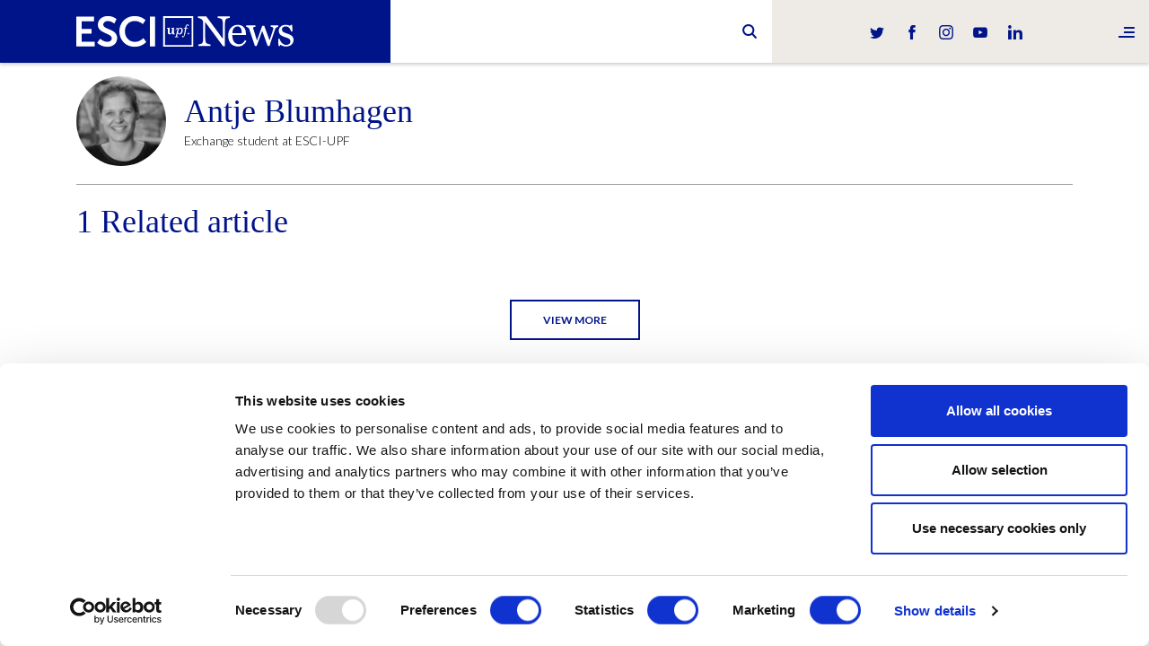

--- FILE ---
content_type: text/html; charset=UTF-8
request_url: https://www.esciupfnews.com/autor/antje-blumhagen/
body_size: 6604
content:
<!DOCTYPE html>
<html lang="en">
    <head>
        <meta charset="utf-8">
        <meta http-equiv="X-UA-Compatible" content="IE=edge">
        <meta name="viewport" content="width=device-width, initial-scale=1">

        <title>Antje Blumhagen - ESCI-UPF News</title>
        <link rel="pingback" href="https://www.esciupfnews.com/xmlrpc.php" />
        <link href="https://www.esciupfnews.com/wp-content/themes/esci/styles/style.min.css?version=9f1ae1a841f91f64f116a2934a060ed1" rel="stylesheet">


        <script id="Cookiebot" src="https://consent.cookiebot.com/uc.js" data-cbid="d80d2989-5e19-477d-a58d-5c886b568aa6" data-blockingmode="auto" type="text/javascript"></script>

        <meta name='robots' content='index, follow, max-image-preview:large, max-snippet:-1, max-video-preview:-1' />
	<style>img:is([sizes="auto" i], [sizes^="auto," i]) { contain-intrinsic-size: 3000px 1500px }</style>
	
	<!-- This site is optimized with the Yoast SEO plugin v26.4 - https://yoast.com/wordpress/plugins/seo/ -->
	<link rel="canonical" href="https://www.esciupfnews.com/autor/antje-blumhagen/" />
	<meta property="og:locale" content="es_ES" />
	<meta property="og:type" content="article" />
	<meta property="og:title" content="Antje Blumhagen - ESCI-UPF News" />
	<meta property="og:description" content="Exchange student at ESCI-UPF" />
	<meta property="og:url" content="https://www.esciupfnews.com/autor/antje-blumhagen/" />
	<meta property="og:site_name" content="ESCI-UPF News" />
	<meta property="og:image" content="https://www.esciupfnews.com/wp-content/uploads/2020/11/Antje-Blumhagen.jpg" />
	<meta property="og:image:width" content="224" />
	<meta property="og:image:height" content="224" />
	<meta property="og:image:type" content="image/jpeg" />
	<meta name="twitter:card" content="summary_large_image" />
	<script type="application/ld+json" class="yoast-schema-graph">{"@context":"https://schema.org","@graph":[{"@type":"WebPage","@id":"https://www.esciupfnews.com/autor/antje-blumhagen/","url":"https://www.esciupfnews.com/autor/antje-blumhagen/","name":"Antje Blumhagen - ESCI-UPF News","isPartOf":{"@id":"https://www.esciupfnews.com/#website"},"primaryImageOfPage":{"@id":"https://www.esciupfnews.com/autor/antje-blumhagen/#primaryimage"},"image":{"@id":"https://www.esciupfnews.com/autor/antje-blumhagen/#primaryimage"},"thumbnailUrl":"https://www.esciupfnews.com/wp-content/uploads/2020/11/Antje-Blumhagen.jpg","datePublished":"2020-11-13T11:30:48+00:00","breadcrumb":{"@id":"https://www.esciupfnews.com/autor/antje-blumhagen/#breadcrumb"},"inLanguage":"es","potentialAction":[{"@type":"ReadAction","target":["https://www.esciupfnews.com/autor/antje-blumhagen/"]}]},{"@type":"ImageObject","inLanguage":"es","@id":"https://www.esciupfnews.com/autor/antje-blumhagen/#primaryimage","url":"https://www.esciupfnews.com/wp-content/uploads/2020/11/Antje-Blumhagen.jpg","contentUrl":"https://www.esciupfnews.com/wp-content/uploads/2020/11/Antje-Blumhagen.jpg","width":224,"height":224,"caption":"Antje Blumhagen"},{"@type":"BreadcrumbList","@id":"https://www.esciupfnews.com/autor/antje-blumhagen/#breadcrumb","itemListElement":[{"@type":"ListItem","position":1,"name":"Home","item":"https://www.esciupfnews.com/"},{"@type":"ListItem","position":2,"name":"Antje Blumhagen"}]},{"@type":"WebSite","@id":"https://www.esciupfnews.com/#website","url":"https://www.esciupfnews.com/","name":"ESCI-UPF News","description":"El canal de noticíes d&#039;ESCI-UPF","potentialAction":[{"@type":"SearchAction","target":{"@type":"EntryPoint","urlTemplate":"https://www.esciupfnews.com/?s={search_term_string}"},"query-input":{"@type":"PropertyValueSpecification","valueRequired":true,"valueName":"search_term_string"}}],"inLanguage":"es"}]}</script>
	<!-- / Yoast SEO plugin. -->


<link rel='stylesheet' id='wp-block-library-css' href='https://www.esciupfnews.com/wp-includes/css/dist/block-library/style.min.css' type='text/css' media='all' />
<style id='classic-theme-styles-inline-css' type='text/css'>
/*! This file is auto-generated */
.wp-block-button__link{color:#fff;background-color:#32373c;border-radius:9999px;box-shadow:none;text-decoration:none;padding:calc(.667em + 2px) calc(1.333em + 2px);font-size:1.125em}.wp-block-file__button{background:#32373c;color:#fff;text-decoration:none}
</style>
<style id='global-styles-inline-css' type='text/css'>
:root{--wp--preset--aspect-ratio--square: 1;--wp--preset--aspect-ratio--4-3: 4/3;--wp--preset--aspect-ratio--3-4: 3/4;--wp--preset--aspect-ratio--3-2: 3/2;--wp--preset--aspect-ratio--2-3: 2/3;--wp--preset--aspect-ratio--16-9: 16/9;--wp--preset--aspect-ratio--9-16: 9/16;--wp--preset--color--black: #000000;--wp--preset--color--cyan-bluish-gray: #abb8c3;--wp--preset--color--white: #ffffff;--wp--preset--color--pale-pink: #f78da7;--wp--preset--color--vivid-red: #cf2e2e;--wp--preset--color--luminous-vivid-orange: #ff6900;--wp--preset--color--luminous-vivid-amber: #fcb900;--wp--preset--color--light-green-cyan: #7bdcb5;--wp--preset--color--vivid-green-cyan: #00d084;--wp--preset--color--pale-cyan-blue: #8ed1fc;--wp--preset--color--vivid-cyan-blue: #0693e3;--wp--preset--color--vivid-purple: #9b51e0;--wp--preset--gradient--vivid-cyan-blue-to-vivid-purple: linear-gradient(135deg,rgba(6,147,227,1) 0%,rgb(155,81,224) 100%);--wp--preset--gradient--light-green-cyan-to-vivid-green-cyan: linear-gradient(135deg,rgb(122,220,180) 0%,rgb(0,208,130) 100%);--wp--preset--gradient--luminous-vivid-amber-to-luminous-vivid-orange: linear-gradient(135deg,rgba(252,185,0,1) 0%,rgba(255,105,0,1) 100%);--wp--preset--gradient--luminous-vivid-orange-to-vivid-red: linear-gradient(135deg,rgba(255,105,0,1) 0%,rgb(207,46,46) 100%);--wp--preset--gradient--very-light-gray-to-cyan-bluish-gray: linear-gradient(135deg,rgb(238,238,238) 0%,rgb(169,184,195) 100%);--wp--preset--gradient--cool-to-warm-spectrum: linear-gradient(135deg,rgb(74,234,220) 0%,rgb(151,120,209) 20%,rgb(207,42,186) 40%,rgb(238,44,130) 60%,rgb(251,105,98) 80%,rgb(254,248,76) 100%);--wp--preset--gradient--blush-light-purple: linear-gradient(135deg,rgb(255,206,236) 0%,rgb(152,150,240) 100%);--wp--preset--gradient--blush-bordeaux: linear-gradient(135deg,rgb(254,205,165) 0%,rgb(254,45,45) 50%,rgb(107,0,62) 100%);--wp--preset--gradient--luminous-dusk: linear-gradient(135deg,rgb(255,203,112) 0%,rgb(199,81,192) 50%,rgb(65,88,208) 100%);--wp--preset--gradient--pale-ocean: linear-gradient(135deg,rgb(255,245,203) 0%,rgb(182,227,212) 50%,rgb(51,167,181) 100%);--wp--preset--gradient--electric-grass: linear-gradient(135deg,rgb(202,248,128) 0%,rgb(113,206,126) 100%);--wp--preset--gradient--midnight: linear-gradient(135deg,rgb(2,3,129) 0%,rgb(40,116,252) 100%);--wp--preset--font-size--small: 13px;--wp--preset--font-size--medium: 20px;--wp--preset--font-size--large: 36px;--wp--preset--font-size--x-large: 42px;--wp--preset--spacing--20: 0.44rem;--wp--preset--spacing--30: 0.67rem;--wp--preset--spacing--40: 1rem;--wp--preset--spacing--50: 1.5rem;--wp--preset--spacing--60: 2.25rem;--wp--preset--spacing--70: 3.38rem;--wp--preset--spacing--80: 5.06rem;--wp--preset--shadow--natural: 6px 6px 9px rgba(0, 0, 0, 0.2);--wp--preset--shadow--deep: 12px 12px 50px rgba(0, 0, 0, 0.4);--wp--preset--shadow--sharp: 6px 6px 0px rgba(0, 0, 0, 0.2);--wp--preset--shadow--outlined: 6px 6px 0px -3px rgba(255, 255, 255, 1), 6px 6px rgba(0, 0, 0, 1);--wp--preset--shadow--crisp: 6px 6px 0px rgba(0, 0, 0, 1);}:where(.is-layout-flex){gap: 0.5em;}:where(.is-layout-grid){gap: 0.5em;}body .is-layout-flex{display: flex;}.is-layout-flex{flex-wrap: wrap;align-items: center;}.is-layout-flex > :is(*, div){margin: 0;}body .is-layout-grid{display: grid;}.is-layout-grid > :is(*, div){margin: 0;}:where(.wp-block-columns.is-layout-flex){gap: 2em;}:where(.wp-block-columns.is-layout-grid){gap: 2em;}:where(.wp-block-post-template.is-layout-flex){gap: 1.25em;}:where(.wp-block-post-template.is-layout-grid){gap: 1.25em;}.has-black-color{color: var(--wp--preset--color--black) !important;}.has-cyan-bluish-gray-color{color: var(--wp--preset--color--cyan-bluish-gray) !important;}.has-white-color{color: var(--wp--preset--color--white) !important;}.has-pale-pink-color{color: var(--wp--preset--color--pale-pink) !important;}.has-vivid-red-color{color: var(--wp--preset--color--vivid-red) !important;}.has-luminous-vivid-orange-color{color: var(--wp--preset--color--luminous-vivid-orange) !important;}.has-luminous-vivid-amber-color{color: var(--wp--preset--color--luminous-vivid-amber) !important;}.has-light-green-cyan-color{color: var(--wp--preset--color--light-green-cyan) !important;}.has-vivid-green-cyan-color{color: var(--wp--preset--color--vivid-green-cyan) !important;}.has-pale-cyan-blue-color{color: var(--wp--preset--color--pale-cyan-blue) !important;}.has-vivid-cyan-blue-color{color: var(--wp--preset--color--vivid-cyan-blue) !important;}.has-vivid-purple-color{color: var(--wp--preset--color--vivid-purple) !important;}.has-black-background-color{background-color: var(--wp--preset--color--black) !important;}.has-cyan-bluish-gray-background-color{background-color: var(--wp--preset--color--cyan-bluish-gray) !important;}.has-white-background-color{background-color: var(--wp--preset--color--white) !important;}.has-pale-pink-background-color{background-color: var(--wp--preset--color--pale-pink) !important;}.has-vivid-red-background-color{background-color: var(--wp--preset--color--vivid-red) !important;}.has-luminous-vivid-orange-background-color{background-color: var(--wp--preset--color--luminous-vivid-orange) !important;}.has-luminous-vivid-amber-background-color{background-color: var(--wp--preset--color--luminous-vivid-amber) !important;}.has-light-green-cyan-background-color{background-color: var(--wp--preset--color--light-green-cyan) !important;}.has-vivid-green-cyan-background-color{background-color: var(--wp--preset--color--vivid-green-cyan) !important;}.has-pale-cyan-blue-background-color{background-color: var(--wp--preset--color--pale-cyan-blue) !important;}.has-vivid-cyan-blue-background-color{background-color: var(--wp--preset--color--vivid-cyan-blue) !important;}.has-vivid-purple-background-color{background-color: var(--wp--preset--color--vivid-purple) !important;}.has-black-border-color{border-color: var(--wp--preset--color--black) !important;}.has-cyan-bluish-gray-border-color{border-color: var(--wp--preset--color--cyan-bluish-gray) !important;}.has-white-border-color{border-color: var(--wp--preset--color--white) !important;}.has-pale-pink-border-color{border-color: var(--wp--preset--color--pale-pink) !important;}.has-vivid-red-border-color{border-color: var(--wp--preset--color--vivid-red) !important;}.has-luminous-vivid-orange-border-color{border-color: var(--wp--preset--color--luminous-vivid-orange) !important;}.has-luminous-vivid-amber-border-color{border-color: var(--wp--preset--color--luminous-vivid-amber) !important;}.has-light-green-cyan-border-color{border-color: var(--wp--preset--color--light-green-cyan) !important;}.has-vivid-green-cyan-border-color{border-color: var(--wp--preset--color--vivid-green-cyan) !important;}.has-pale-cyan-blue-border-color{border-color: var(--wp--preset--color--pale-cyan-blue) !important;}.has-vivid-cyan-blue-border-color{border-color: var(--wp--preset--color--vivid-cyan-blue) !important;}.has-vivid-purple-border-color{border-color: var(--wp--preset--color--vivid-purple) !important;}.has-vivid-cyan-blue-to-vivid-purple-gradient-background{background: var(--wp--preset--gradient--vivid-cyan-blue-to-vivid-purple) !important;}.has-light-green-cyan-to-vivid-green-cyan-gradient-background{background: var(--wp--preset--gradient--light-green-cyan-to-vivid-green-cyan) !important;}.has-luminous-vivid-amber-to-luminous-vivid-orange-gradient-background{background: var(--wp--preset--gradient--luminous-vivid-amber-to-luminous-vivid-orange) !important;}.has-luminous-vivid-orange-to-vivid-red-gradient-background{background: var(--wp--preset--gradient--luminous-vivid-orange-to-vivid-red) !important;}.has-very-light-gray-to-cyan-bluish-gray-gradient-background{background: var(--wp--preset--gradient--very-light-gray-to-cyan-bluish-gray) !important;}.has-cool-to-warm-spectrum-gradient-background{background: var(--wp--preset--gradient--cool-to-warm-spectrum) !important;}.has-blush-light-purple-gradient-background{background: var(--wp--preset--gradient--blush-light-purple) !important;}.has-blush-bordeaux-gradient-background{background: var(--wp--preset--gradient--blush-bordeaux) !important;}.has-luminous-dusk-gradient-background{background: var(--wp--preset--gradient--luminous-dusk) !important;}.has-pale-ocean-gradient-background{background: var(--wp--preset--gradient--pale-ocean) !important;}.has-electric-grass-gradient-background{background: var(--wp--preset--gradient--electric-grass) !important;}.has-midnight-gradient-background{background: var(--wp--preset--gradient--midnight) !important;}.has-small-font-size{font-size: var(--wp--preset--font-size--small) !important;}.has-medium-font-size{font-size: var(--wp--preset--font-size--medium) !important;}.has-large-font-size{font-size: var(--wp--preset--font-size--large) !important;}.has-x-large-font-size{font-size: var(--wp--preset--font-size--x-large) !important;}
:where(.wp-block-post-template.is-layout-flex){gap: 1.25em;}:where(.wp-block-post-template.is-layout-grid){gap: 1.25em;}
:where(.wp-block-columns.is-layout-flex){gap: 2em;}:where(.wp-block-columns.is-layout-grid){gap: 2em;}
:root :where(.wp-block-pullquote){font-size: 1.5em;line-height: 1.6;}
</style>
<script type="text/javascript" src="https://www.esciupfnews.com/wp-includes/js/jquery/jquery.min.js?ver=3.7.1" id="jquery-core-js"></script>
<script type="text/javascript" src="https://www.esciupfnews.com/wp-includes/js/jquery/jquery-migrate.min.js?ver=3.4.1" id="jquery-migrate-js"></script>
<link rel="https://api.w.org/" href="https://www.esciupfnews.com/wp-json/" /><link rel="EditURI" type="application/rsd+xml" title="RSD" href="https://www.esciupfnews.com/xmlrpc.php?rsd" />

<link rel='shortlink' href='https://www.esciupfnews.com/?p=20750' />
<link rel="alternate" title="oEmbed (JSON)" type="application/json+oembed" href="https://www.esciupfnews.com/wp-json/oembed/1.0/embed?url=https%3A%2F%2Fwww.esciupfnews.com%2Fautor%2Fantje-blumhagen%2F" />
<link rel="icon" href="https://www.esciupfnews.com/wp-content/uploads/2019/03/favicom.png" sizes="32x32" />
<link rel="icon" href="https://www.esciupfnews.com/wp-content/uploads/2019/03/favicom.png" sizes="192x192" />
<link rel="apple-touch-icon" href="https://www.esciupfnews.com/wp-content/uploads/2019/03/favicom.png" />
<meta name="msapplication-TileImage" content="https://www.esciupfnews.com/wp-content/uploads/2019/03/favicom.png" />
		<style type="text/css" id="wp-custom-css">
			.twentytwenty-wrapper img {
	margin: 0;
}		</style>
		        <!-- HTML5 shim and Respond.js for IE8 support of HTML5 elements and media queries -->
        <!-- WARNING: Respond.js doesn't work if you view the page via file:// -->
        <!--[if lt IE 9]>
          <script src="https://oss.maxcdn.com/html5shiv/3.7.2/html5shiv.min.js"></script>
          <script src="https://oss.maxcdn.com/respond/1.4.2/respond.min.js"></script>
        <![endif]-->


        <!-- Global site tag (gtag.js) - Google Analytics -->
        <script async src="https://www.googletagmanager.com/gtag/js?id=UA-120845108-1"></script>
        <script>
        window.dataLayer = window.dataLayer || [];
        function gtag(){dataLayer.push(arguments);}
        gtag('js', new Date());

        gtag('config', 'UA-120845108-1');
        </script>

        <script src='https://www.google.com/recaptcha/api.js'></script>
    </head>
    <body class="wp-singular autor-template-default single single-autor postid-20750 wp-theme-esci">

<header class="header-min">
    <div class="container-fluid">
            <div class="header-min__logo">
                <a href="https://www.esciupfnews.com"><img src="https://www.esciupfnews.com/wp-content/themes/esci/svg/main-logo-min.svg" alt="ESCI News"></a>
            </div>
            

<!--<div class="header-lang">
	<a href="#" class="header-lang__link">
        en        <i class="ico-down"></i>
    </a>

    <ul class="header-lang__list">
            </ul>

</div>-->





            <div class="header-social">
    <ul>
        <li class="header-social__twitter"><a href="https://twitter.com/ESCIupf" target="_blank"><i class="ico-twitter"></i></a></li>
        <li class="header-social__facebook"><a href="https://www.facebook.com/ESCI.UPF" target="_blank"><i class="ico-facebook"></i></a></li>
        <li class="header-social__instagram"><a href="https://www.instagram.com/esciupf" target="_blank"><i class="ico-instagram"></i></a></li>
        <li class="header-social__youtube"><a href="https://www.youtube.com/user/ESCIupf" target="_blank"><i class="ico-youtube"></i></a></li>
        <li class="header-social__linkedin"><a href="https://www.linkedin.com/school/esci-upf" target="_blank"><i class="ico-linkedin"></i></a></li>
    </ul>
</div>            <!--<div class="header-search">
    <div class="header-search__ico"><i class="fa fa-search"></i></div>
</div>-->

<div id="sb-search" class="sb-search" role="search">
	<form action="https://www.esciupfnews.com/" method="GET">
		<input class="sb-search-input" placeholder="" type="text" value="" name="s" id="search">
		<input class="sb-search-submit" type="submit" value="">
		<span class="sb-icon-search"></span>
	</form>
</div>    </div>
    <div class="header-hamburguer">
    <a href="#"><i class="ico-menu"></i></a>
</div></header>


<nav class="navbar">
	<div class="navbar__close-button"><i class="ico-close"></i></div>

	<div class="navbar__content">
				<ul class="navbar__main-menu">
							<li><a href="https://www.esciupfnews.com/esci-upf/">ESCI-UPF</a></li>
							<li><a href="https://www.esciupfnews.com/marketing/">Marketing</a></li>
							<li><a href="https://www.esciupfnews.com/research/">Research</a></li>
							<li><a href="https://www.esciupfnews.com/business/">Business</a></li>
							<li><a href="https://www.esciupfnews.com/lca4climate/">LCA4Climate</a></li>
					</ul>
		<ul class="navbar__second-menu">
			<li><a href="https://www.esciupfnews.com/en/contact">Contact</a></li>
		</ul>
		<ul class="navbar__lang">
			<li class="active"><a href="#">en</a></li>
					</ul>
	</div>
	<div class="navbar__overlay"></div>
</nav>



<main role="main"  class="main main--single">
    <div class="container-fluid">
        
<div class="category-menu"> 
    <div class="swiper-container">
        <div class="swiper-wrapper">
                            <div class="category-menu__item swiper-slide">
                    <a href="https://www.esciupfnews.com/esci-upf/" class="category-menu__link  " >ESCI-UPF</a>
                </div>
                            <div class="category-menu__item swiper-slide">
                    <a href="https://www.esciupfnews.com/business/" class="category-menu__link  " >Business</a>
                </div>
                            <div class="category-menu__item swiper-slide">
                    <a href="https://www.esciupfnews.com/marketing/" class="category-menu__link  " >Marketing</a>
                </div>
                            <div class="category-menu__item swiper-slide">
                    <a href="https://www.esciupfnews.com/research/" class="category-menu__link  " >Research</a>
                </div>
                            <div class="category-menu__item swiper-slide">
                    <a href="https://www.esciupfnews.com/lca4climate/" class="category-menu__link  " >LCA4Climate</a>
                </div>
                      
        </div>
    </div>
</div>        <div class="top top--search">
            <div class="row">
                <div class="col-sm-12">
               
                    
                        <div class="author author--page">
            
                            <img width="224" height="224" src="https://www.esciupfnews.com/wp-content/uploads/2020/11/Antje-Blumhagen.jpg" class="author__image author__image--huge wp-post-image" alt="Antje Blumhagen" decoding="async" fetchpriority="high" srcset="https://www.esciupfnews.com/wp-content/uploads/2020/11/Antje-Blumhagen.jpg 224w, https://www.esciupfnews.com/wp-content/uploads/2020/11/Antje-Blumhagen-150x150.jpg 150w" sizes="(max-width: 224px) 100vw, 224px" />                            <div class="author__info author__info--huge">
                                <div class="author__content">
                                    <h1 class="top__title">Antje Blumhagen</h1>
                                    <div class="author__bio"><p>Exchange student at ESCI-UPF</p>
</div>
                                </div>
                            </div>
                        </div>

                    

                    <h2 class="top__title "><span>1</span> Related article</h2>

                </div>
            </div>
        </div>
        <div class="results-articles">
            
            <div id="ajax-load-more" class="ajax-load-more-wrap default" data-id="authors" data-alm-id="" data-canonical-url="https://www.esciupfnews.com/autor/antje-blumhagen/" data-slug="antje-blumhagen" data-post-id="20750"  data-localized="ajax_load_more_authors_vars" data-alm-object="ajax_load_more_authors"><div aria-live="polite" aria-atomic="true" class="alm-listing alm-ajax row" data-container-type="div" data-loading-style="default" data-repeater="default" data-post-type="post" data-meta-key="news_author" data-meta-value="20750" data-order="DESC" data-orderby="date" data-offset="0" data-posts-per-page="12" data-lang="en" data-scroll="false" data-button-label="View More" data-prev-button-label="Load Previous"></div><div class="alm-btn-wrap" data-rel="ajax-load-more"><button class="alm-load-more-btn btn btn--invert" type="button">View More</button></div></div> 
            

            
        </div>
        
        


</main>


         <footer class="footer">

            
            <div class="container-fluid">
                <div class="footer__logo"><a href="https://www.esciupfnews.com"><img src="https://www.esciupfnews.com/wp-content/themes/esci/svg/main-logo.svg" alt="ESCI News"></a></div>
        
                <ul class="footer__menu">
                    <li>© ESCI-UPF | Barcelona 2026</li>
                    <li><a href="https://www.esciupfnews.com/aviso-legal/">Aviso Legal</a></li><li><a href="https://www.esciupfnews.com/politica-de-privacidad-y-cookies/">Política de privacidad y cookies</a></li>                </ul>

                <ul class="footer__categories">
                    <li><a href="https://www.esciupfnews.com/esci-upf/">ESCI-UPF</a></li><li><a href="https://www.esciupfnews.com/business/">Business</a></li><li><a href="https://www.esciupfnews.com/marketing/">Marketing</a></li><li><a href="https://www.esciupfnews.com/research/">Research</a></li><li><a href="https://www.esciupfnews.com/lca4climate/">LCA4Climate</a></li>                </ul>
        
                <ul class="footer__social">
                    <li><a href="https://twitter.com/ESCIupf" target="_blank"><i class="ico-twitter"></i></a></li>
                    <li><a href="https://www.facebook.com/ESCI.UPF" target="_blank"><i class="ico-facebook"></i></a></li>
                    <li><a href="https://www.instagram.com/esciupf" target="_blank"><i class="ico-instagram"></i></a></li>
                    <li><a href="https://www.youtube.com/user/ESCIupf" target="_blank"><i class="ico-youtube"></i></a></li>
                    <li><a href="https://www.linkedin.com/school/esci-upf" target="_blank"><i class="ico-linkedin"></i></a></li>
                </ul>
        
        
            </div>
        </footer>


        <div class="loader"> 
    <div class="loader__content">
        <svg width="58" height="58" viewBox="0 0 58 58" xmlns="http://www.w3.org/2000/svg">
            <g fill="none" fill-rule="evenodd">
                <g transform="translate(2 1)" stroke="#FFF" stroke-width="1.5">
                    <circle cx="42.601" cy="11.462" r="5" fill-opacity="1" fill="#001489">
                        <animate attributeName="fill-opacity"
                             begin="0s" dur="1.3s"
                             values="1;0;0;0;0;0;0;0" calcMode="linear"
                             repeatCount="indefinite" />
                    </circle>
                    <circle cx="49.063" cy="27.063" r="5" fill-opacity="0" fill="#001489">
                        <animate attributeName="fill-opacity"
                             begin="0s" dur="1.3s"
                             values="0;1;0;0;0;0;0;0" calcMode="linear"
                             repeatCount="indefinite" />
                    </circle>
                    <circle cx="42.601" cy="42.663" r="5" fill-opacity="0" fill="#001489">
                        <animate attributeName="fill-opacity"
                             begin="0s" dur="1.3s"
                             values="0;0;1;0;0;0;0;0" calcMode="linear"
                             repeatCount="indefinite" />
                    </circle>
                    <circle cx="27" cy="49.125" r="5" fill-opacity="0" fill="#001489">
                        <animate attributeName="fill-opacity"
                             begin="0s" dur="1.3s"
                             values="0;0;0;1;0;0;0;0" calcMode="linear"
                             repeatCount="indefinite" />
                    </circle>
                    <circle cx="11.399" cy="42.663" r="5" fill-opacity="0" fill="#001489">
                        <animate attributeName="fill-opacity"
                             begin="0s" dur="1.3s"
                             values="0;0;0;0;1;0;0;0" calcMode="linear"
                             repeatCount="indefinite" />
                    </circle>
                    <circle cx="4.938" cy="27.063" r="5" fill-opacity="0" fill="#001489">
                        <animate attributeName="fill-opacity"
                             begin="0s" dur="1.3s"
                             values="0;0;0;0;0;1;0;0" calcMode="linear"
                             repeatCount="indefinite" />
                    </circle>
                    <circle cx="11.399" cy="11.462" r="5" fill-opacity="0" fill="#001489">
                        <animate attributeName="fill-opacity"
                             begin="0s" dur="1.3s"
                             values="0;0;0;0;0;0;1;0" calcMode="linear"
                             repeatCount="indefinite" />
                    </circle>
                    <circle cx="27" cy="5" r="5" fill-opacity="0" fill="#001489">
                        <animate attributeName="fill-opacity"
                             begin="0s" dur="1.3s"
                             values="0;0;0;0;0;0;0;1" calcMode="linear"
                             repeatCount="indefinite" />
                    </circle>
                </g>
            </g>
        </svg>
    </div> 
</div>        

        <!-- <script src="https://ajax.googleapis.com/ajax/libs/jquery/1.11.2/jquery.min.js"></script> -->
        <script src="https://www.esciupfnews.com/wp-content/themes/esci/js/lib.min.js?v=23.2.1"></script>
        <script src="https://www.esciupfnews.com/wp-content/themes/esci/js/main.min.js?v=23.2.1"></script>

         <script type="speculationrules">
{"prefetch":[{"source":"document","where":{"and":[{"href_matches":"\/*"},{"not":{"href_matches":["\/wp-*.php","\/wp-admin\/*","\/wp-content\/uploads\/*","\/wp-content\/*","\/wp-content\/plugins\/*","\/wp-content\/themes\/esci\/*","\/*\\?(.+)"]}},{"not":{"selector_matches":"a[rel~=\"nofollow\"]"}},{"not":{"selector_matches":".no-prefetch, .no-prefetch a"}}]},"eagerness":"conservative"}]}
</script>
<script type="text/javascript" id="ajax_load_more_authors_vars">var ajax_load_more_authors_vars = {"id":"authors","script":"ajax_load_more_authors_vars","defaults":{"id":"authors","container_type":"div","transition_container_classes":"row","post_type":"post","meta_key":"news_author","posts_per_page":"12","meta_value":"20750","scroll":"false","button_label":"View More"}}</script><script type="text/javascript" src="https://www.esciupfnews.com/wp-content/plugins/ajax-load-more/core/libs/alm/legacy-callbacks.js?ver=7.7.1" id="ajax-load-more-legacy-callbacks-js"></script>
<script type="text/javascript" id="ajax-load-more-js-extra">
/* <![CDATA[ */
var alm_localize = {"pluginurl":"https:\/\/www.esciupfnews.com\/wp-content\/plugins\/ajax-load-more","version":"7.7.1","adminurl":"https:\/\/www.esciupfnews.com\/wp-admin\/","ajaxurl":"https:\/\/www.esciupfnews.com\/wp-admin\/admin-ajax.php","alm_nonce":"8285f18de8","rest_api_url":"","rest_api":"https:\/\/www.esciupfnews.com\/wp-json\/","rest_nonce":"201acaa7c6","trailing_slash":"true","is_front_page":"false","retain_querystring":"1","speed":"250","results_text":"Viewing {post_count} of {total_posts} results.","no_results_text":"No results found.","alm_debug":"","a11y_focus":"1","site_title":"ESCI-UPF News","site_tagline":"El canal de notic\u00edes d'ESCI-UPF","button_label":"Load More"};
/* ]]> */
</script>
<script type="text/javascript" src="https://www.esciupfnews.com/wp-content/plugins/ajax-load-more/build/frontend/ajax-load-more.min.js?ver=7.7.1" id="ajax-load-more-js"></script>
 

  </body>
</html>

--- FILE ---
content_type: image/svg+xml
request_url: https://www.esciupfnews.com/wp-content/themes/esci/svg/main-logo.svg
body_size: 7121
content:
<svg width="637" height="91" viewBox="0 0 637 91" xmlns="http://www.w3.org/2000/svg" xmlns:xlink="http://www.w3.org/1999/xlink"><defs><path id="a" d="M0 90.18h636.15V0H0z"/></defs><g fill="none" fill-rule="evenodd"><path d="M288.234 51.638c-1.7 0-2.296-.746-2.296-2.505l.07-14.286c0-.542-.12-.832-.719-.832-.152 0-.513.04-1.047.1a82.315 82.315 0 0 1-6.279.445h-.13v1.784h.13c1.446 0 2.394.397 2.394 2.084l-.045 4.156c0 6.898-2.747 8.23-4.73 8.23-1.644 0-2.244-1.709-2.244-3.14l.066-12.827c0-.542-.119-.832-.702-.832-.168 0-.517.04-1.064.1a71.708 71.708 0 0 1-6.008.445h-.115v1.784h.115c1.446 0 2.411.397 2.411 2.084l-.082 8.651c0 5.636 2.895 6.823 5.31 6.823 3.614 0 5.695-2.378 6.813-3.649.312-.356.63-.72.744-.72.048 0 .217 0 .217.266v3.508c0 .518.348.595.566.595.152 0 .497-.047 1.031-.129 1.265-.168 3.421-.34 5.594-.34h.118v-1.795h-.118zM325.626 24.33c-4.924 0-6.264 6.969-6.892 10.428h-3.974l-.37 1.79h4.06l-.265 1.733c-.17 1.166-.35 2.324-.514 3.51l-.32 1.997c-1.73 11.533-2.591 16.66-4.494 16.66-.196 0-.262-.067-.262-.31 0-.081.029-.175.066-.293.028-.168.099-.377.099-.647 0-.797-.584-1.348-1.417-1.348-1.244 0-1.804.9-1.804 1.74 0 1.553 1.117 2.645 2.735 2.645 2.9 0 6.444-3.363 9.639-25.686h4.394l.312-1.791h-4.484l.378-2.933c.553-4.002 1.268-5.71 2.398-5.71.464 0 .747.236.747.618 0 .258-.032.38-.082.517-.033.145-.086.308-.086.616 0 .67.423 1.442 1.585 1.442 1.396 0 2.029-1.097 2.029-2.184 0-1.773-1.265-2.794-3.478-2.794M328.422 49.164a2.319 2.319 0 0 0-2.312 2.329 2.32 2.32 0 0 0 2.312 2.332c1.265 0 2.316-1.048 2.316-2.332 0-1.281-1.051-2.33-2.316-2.33" fill="#D51027"/><mask id="b" fill="#fff"><use xlink:href="#a"/></mask><path d="M254.541 89.575h88.147V.637h-88.147v88.938zm4.728-4.788h78.677V5.427h-78.677v79.36z" fill="#D51027" mask="url(#b)"/><path d="M305.166 34.015c-3.544 0-5.458 2.475-6.28 3.657-.044-2.363-.914-3.46-2.726-3.46-2.949 0-4.661 4.04-5.577 6.216l-.054.094 1.388.8.07-.12c.058-.135.144-.32.242-.544.604-1.35 1.852-4.146 3.146-4.146.698 0 .806.882.806 1.407 0 .756-.222 1.95-.625 3.747l-3.655 15.863c-.538 2.354-.784 2.734-3.117 2.734h-.098l-.313 1.791h9.832l.402-1.79h-.151c-3.044 0-3.541-.035-3.541-1.22 0-.247.128-.834.247-1.307l1.733-7.44c.949 1.991 2.094 3.605 5.606 3.605 6.04 0 9.256-6.858 9.256-11.813 0-4.017-2.029-8.074-6.591-8.074m2.579 7.208c0 3.205-1.516 10.203-6.02 10.203-2.518 0-3.405-2.57-3.405-4.77 0-4.265 2.017-10.17 5.782-10.17 3.014 0 3.643 2.58 3.643 4.737" fill="#D51027" mask="url(#b)"/><path d="M215.268 88.706h15.696V1.47h-15.696v87.236zM126.116 44.72c0 25.68 18.268 45.46 44.686 45.46 22.049 0 33.983-14.13 33.983-14.13l-8.279-11.42s-10.107 11.05-25.089 11.05c-18.027 0-29.104-14.613-29.104-31.21 0-16.215 10.711-29.975 28.99-29.975 13.749 0 23.626 9.218 23.626 9.218l7.539-11.793S191.627 0 170.568 0c-25.454 0-44.452 19.412-44.452 44.72zM61.28 78.262S71.88 90.18 91.12 90.18c18.023 0 28.496-11.676 28.496-25.55 0-27.893-40.677-24.084-40.677-39.572 0-6.14 5.729-10.442 13.031-10.442 10.838 0 19.121 7.617 19.121 7.617l6.817-12.9S109.143 0 92.093 0C75.526 0 63.108 10.813 63.108 25.307c0 26.79 40.795 24.08 40.795 39.684 0 7.128-5.966 10.566-12.541 10.566-12.177 0-21.556-9.216-21.556-9.216L61.28 78.262zM0 88.706h53.708v-13.64H15.712V51.598h29.104V37.966H15.712V15.113h36.045V1.47H0v87.236zM449.266 5.352c-1.14.043-2.89.367-5.247.977-2.36.61-4.05 1.242-5.066 1.892-1.463 1.017-2.451 2.971-2.958 5.86-.51 2.886-.763 6.548-.763 10.981V88.46h-5.31l-52.474-70.84v44.664c0 5.003.315 8.848.945 11.533.63 2.684 1.597 4.596 2.898 5.735.936.895 2.869 1.73 5.797 2.501 2.929.774 4.862 1.18 5.797 1.22v4.333h-35.512v-4.333c1.098-.08 2.949-.478 5.552-1.19 2.604-.709 4.23-1.35 4.88-1.92 1.425-1.14 2.402-2.878 2.93-5.218.529-2.339.794-6.336.794-11.989V20.302c0-1.87-.326-3.74-.977-5.612-.65-1.87-1.525-3.317-2.623-4.333-1.465-1.344-3.447-2.49-5.95-3.448-2.501-.956-4.526-1.474-6.071-1.557v-4.33h24.737l48.668 66.01v-41.18c0-5.045-.326-8.917-.976-11.623-.651-2.703-1.587-4.504-2.807-5.399-1.14-.772-3-1.524-5.583-2.257-2.584-.732-4.546-1.138-5.89-1.22V1.02h35.209v4.331zM484.662 50.506c0-2.27-.193-4.705-.579-7.299-.387-2.595-1.007-4.765-1.861-6.51-.936-1.865-2.218-3.386-3.844-4.562-1.627-1.177-3.723-1.764-6.285-1.764-4.271 0-7.821 1.773-10.648 5.322-2.827 3.55-4.362 8.487-4.607 14.813h27.824zm13.485 22.943c-2.522 4.8-5.898 8.623-10.129 11.471-4.231 2.846-9.091 4.272-14.583 4.272-4.84 0-9.082-.854-12.722-2.564-3.641-1.708-6.641-4.025-9-6.956-2.36-2.929-4.118-6.346-5.279-10.25-1.159-3.906-1.738-8.033-1.738-12.388 0-3.905.619-7.739 1.862-11.502 1.239-3.76 3.059-7.147 5.459-10.159 2.32-2.888 5.197-5.217 8.635-6.986 3.437-1.77 7.292-2.654 11.564-2.654 4.392 0 8.155.693 11.288 2.075 3.131 1.383 5.674 3.275 7.626 5.674 1.871 2.28 3.265 4.963 4.18 8.055.915 3.092 1.373 6.448 1.373 10.067v4.028h-39.845c0 3.955.376 7.543 1.13 10.763.752 3.222 1.941 6.054 3.568 8.501 1.587 2.364 3.662 4.231 6.225 5.595 2.562 1.367 5.613 2.05 9.152 2.05 3.621 0 6.743-.848 9.366-2.547 2.624-1.696 5.156-4.753 7.597-9.169l4.271 2.624zM591.74 31.346c-1.709.163-3.55.875-5.522 2.136-1.975 1.262-3.408 3.152-4.302 5.674-2.034 5.981-3.957 11.646-5.767 16.994-1.81 5.35-3.834 11.36-6.07 18.03a206.69 206.69 0 0 0-2.229 6.836 222.899 222.899 0 0 0-2.044 7.017h-5.204l-16.23-44.348-16.26 44.348h-5.018c-3.05-9.033-6.03-17.99-8.94-26.878a2208.85 2208.85 0 0 0-7.719-23.217c-.65-1.913-1.89-3.418-3.72-4.518-1.83-1.097-3.6-1.748-5.31-1.95V27.44h26.835v4.271c-1.343.041-2.798.265-4.363.672-1.566.407-2.349 1.078-2.349 2.013 0 .163.071.511.213 1.038.142.53.314 1.098.52 1.708 1.3 4.264 2.775 9.024 4.421 14.281a6399.986 6399.986 0 0 1 6.371 20.492l15.344-43.255h5.912l15.676 42.653c1.75-5.44 3.49-10.71 5.221-15.805a345.84 345.84 0 0 0 4.552-14.342c.284-1.055.558-2.02.825-2.895a8.998 8.998 0 0 0 .395-2.593c0-.733-.326-1.382-.976-1.953-.65-.568-1.444-1.037-2.38-1.403a12.992 12.992 0 0 0-2.654-.732c-.956-.163-1.658-.245-2.105-.245v-3.905h22.876v3.905zM630.965 58.134c1.668 1.464 2.947 3.153 3.844 5.064.894 1.914 1.34 4.25 1.34 7.018 0 5.572-2.082 10.128-6.252 13.666-4.17 3.541-9.571 5.31-16.201 5.31-3.5 0-6.721-.63-9.67-1.892-2.95-1.26-5.055-2.42-6.316-3.478l-1.221 3.965h-4.576l-.61-20.927h4.21c.324 1.59 1.016 3.45 2.074 5.572a26.88 26.88 0 0 0 3.844 5.755c1.587 1.796 3.488 3.306 5.707 4.53 2.216 1.225 4.707 1.837 7.474 1.837 3.905 0 6.914-.889 9.03-2.669 2.115-1.78 3.173-4.327 3.173-7.644 0-1.708-.336-3.18-1.006-4.422-.672-1.24-1.658-2.329-2.96-3.265-1.342-.936-2.99-1.778-4.943-2.532a97.64 97.64 0 0 0-6.527-2.229c-1.914-.567-4.04-1.35-6.377-2.348-2.341-.997-4.343-2.166-6.01-3.508-1.793-1.424-3.256-3.174-4.394-5.248-1.14-2.075-1.708-4.516-1.708-7.32 0-4.923 1.83-9.093 5.492-12.51 3.659-3.418 8.562-5.126 14.704-5.126 2.358 0 4.769.305 7.23.916 2.46.61 4.464 1.34 6.01 2.197l1.404-3.175h4.394l.915 19.344h-4.21c-.853-4.329-2.696-7.853-5.522-10.57-2.83-2.715-6.276-4.074-10.343-4.074-3.336 0-5.961.838-7.872 2.52-1.911 1.68-2.866 3.707-2.866 6.083 0 1.83.314 3.356.945 4.576.63 1.221 1.576 2.257 2.837 3.112 1.22.815 2.755 1.576 4.606 2.288 1.85.712 4.14 1.516 6.865 2.411a59.06 59.06 0 0 1 7.597 2.99c2.379 1.138 4.342 2.4 5.889 3.783" fill="#001489" mask="url(#b)"/></g></svg>

--- FILE ---
content_type: application/x-javascript
request_url: https://consentcdn.cookiebot.com/consentconfig/d80d2989-5e19-477d-a58d-5c886b568aa6/esciupfnews.com/configuration.js
body_size: 385
content:
CookieConsent.configuration.tags.push({id:187136600,type:"script",tagID:"",innerHash:"",outerHash:"",tagHash:"9742233169462",url:"https://www.google.com/recaptcha/api.js",resolvedUrl:"https://www.google.com/recaptcha/api.js",cat:[1]});CookieConsent.configuration.tags.push({id:187136601,type:"script",tagID:"",innerHash:"",outerHash:"",tagHash:"15818124436780",url:"https://consent.cookiebot.com/uc.js",resolvedUrl:"https://consent.cookiebot.com/uc.js",cat:[1]});CookieConsent.configuration.tags.push({id:187136603,type:"script",tagID:"",innerHash:"",outerHash:"",tagHash:"13569471095351",url:"https://platform.twitter.com/widgets.js",resolvedUrl:"https://platform.twitter.com/widgets.js",cat:[1,4]});CookieConsent.configuration.tags.push({id:187136604,type:"iframe",tagID:"",innerHash:"",outerHash:"",tagHash:"1994477395735",url:"https://www.youtube.com/embed/TJmp_IYFB8U?feature=oembed",resolvedUrl:"https://www.youtube.com/embed/TJmp_IYFB8U?feature=oembed",cat:[4]});CookieConsent.configuration.tags.push({id:187136605,type:"script",tagID:"",innerHash:"",outerHash:"",tagHash:"3133429376726",url:"https://www.googletagmanager.com/gtag/js?id=UA-120845108-1",resolvedUrl:"https://www.googletagmanager.com/gtag/js?id=UA-120845108-1",cat:[4]});CookieConsent.configuration.tags.push({id:187136606,type:"script",tagID:"",innerHash:"",outerHash:"",tagHash:"13554290103986",url:"https://www.esciupfnews.com/wp-content/themes/esci/js/lib.min.js?v=23.2.1",resolvedUrl:"https://www.esciupfnews.com/wp-content/themes/esci/js/lib.min.js?v=23.2.1",cat:[1]});CookieConsent.configuration.tags.push({id:187136607,type:"iframe",tagID:"",innerHash:"",outerHash:"",tagHash:"4682242326183",url:"https://www.youtube.com/embed/gc_PN579G3I?feature=oembed",resolvedUrl:"https://www.youtube.com/embed/gc_PN579G3I?feature=oembed",cat:[4]});CookieConsent.configuration.tags.push({id:187136608,type:"iframe",tagID:"",innerHash:"",outerHash:"",tagHash:"7375843197197",url:"https://www.youtube.com/embed/eWvF9gfw8l0?feature=oembed",resolvedUrl:"https://www.youtube.com/embed/eWvF9gfw8l0?feature=oembed",cat:[4]});CookieConsent.configuration.tags.push({id:187136609,type:"script",tagID:"",innerHash:"",outerHash:"",tagHash:"8346508558740",url:"https://www.esciupfnews.com/wp-includes/js/jquery/jquery.min.js?ver=3.7.1",resolvedUrl:"https://www.esciupfnews.com/wp-includes/js/jquery/jquery.min.js?ver=3.7.1",cat:[4]});CookieConsent.configuration.tags.push({id:187136622,type:"iframe",tagID:"",innerHash:"",outerHash:"",tagHash:"6960651134354",url:"https://www.youtube.com/embed/HRFTQgnqmi4?feature=oembed",resolvedUrl:"https://www.youtube.com/embed/HRFTQgnqmi4?feature=oembed",cat:[4]});